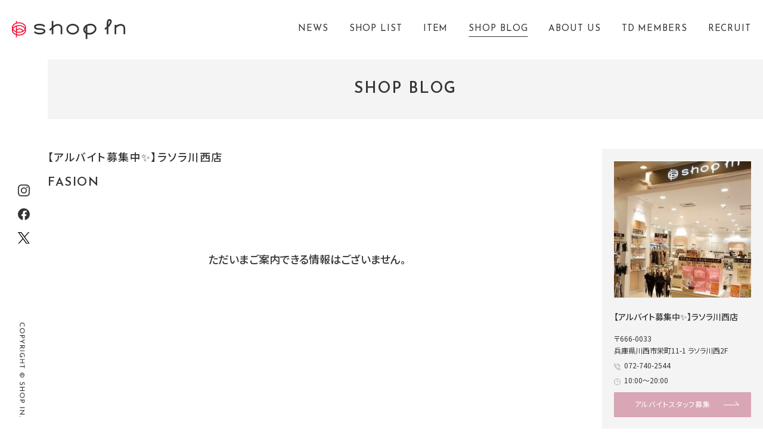

--- FILE ---
content_type: text/html; charset=UTF-8
request_url: https://www.shop-in.jp/blog/list/?category=item0008&scd=000052
body_size: 6438
content:
<!DOCTYPE html>
<html>
<head>
<meta charset="utf-8">
<meta name="viewport" content="width=device-width,initial-scale=1">
<meta name="format-detection" content="telephone=no">
<meta http-equiv="X-UA-Compatible" content="IE=edge">

<title>【アルバイト募集中✨】ラソラ川西店 | SHOP BLOG | ショップイン - shop in -</title>
<meta name="description" content="【アルバイト募集中✨】ラソラ川西店のショップログページです。">

<meta property="og:type" content="article">
<meta property="og:title" content="【アルバイト募集中✨】ラソラ川西店 | SHOP BLOG | ショップイン - shop in -">
<meta property="og:description" content="【アルバイト募集中✨】ラソラ川西店のショップログページです。">
<meta property="og:url" content="https://www.shop-in.jp/blog/">
<meta property="og:image" content="https://www.shop-in.jp/assets/images/common/ogp.png">
<meta property="og:site_name" content="ショップイン｜shop in">
<meta property="fb:admins" content="">
<meta property="og:locale" content="ja_JP">

<meta name="twitter:card" content="summary">
<meta name="twitter:site" content="ショップイン｜shop in">

<link rel="shortcut icon" href="/favicon.ico">
<link rel="apple-touch-icon" href="/assets/images/common/apple-touch-icon.png">



<link rel="alternate" type="application/rss+xml" title="RSS" href="/xml/blog.rss?scd=000052" />

<!-- Google Tag Manager -->
<script>(function(w,d,s,l,i){w[l]=w[l]||[];w[l].push({'gtm.start':
new Date().getTime(),event:'gtm.js'});var f=d.getElementsByTagName(s)[0],
j=d.createElement(s),dl=l!='dataLayer'?'&l='+l:'';j.async=true;j.src=
'https://www.googletagmanager.com/gtm.js?id='+i+dl;f.parentNode.insertBefore(j,f);
})(window,document,'script','dataLayer','GTM-M9R69HF');</script>
<!-- End Google Tag Manager -->


<link rel="stylesheet" href="/assets/css/common.css">
<link rel="stylesheet" href="/assets/css/blog.css">

<!-- js -->
<script src="/assets/js/lib/jquery-3.6.0.min.js"></script>

<script type="application/ld+json">
[
  {
    "@context": "http://schema.org",
    "@type": "BreadcrumbList",
    "itemListElement": [
      {
        "@type": "ListItem",
        "position": 1,
        "item": {
          "@id": "https://www.shop-in.jp/",
          "name": "ショップイン｜shop in"
        }
      },
      {
        "@type": "ListItem",
        "position": 2,
        "item": {
          "@id": "https://www.shop-in.jp/blog/",
          "name": "SHOP BLOG"
        },
      {
        "@type": "ListItem",
        "position": 3,
        "item": {
          "@id": "https://www.shop-in.jp/blog/",
          "name": "【アルバイト募集中✨】ラソラ川西店"
        }
      }
    ]
  }
]
</script>

</head>
<body>
<!-- Google Tag Manager (noscript) -->
<noscript><iframe src="https://www.googletagmanager.com/ns.html?id=GTM-M9R69HF"
height="0" width="0" style="display:none;visibility:hidden"></iframe></noscript>
<!-- End Google Tag Manager (noscript) --><div class="cmn-header-sp">
    <div class="header-in">
        <a class="logo" href="/"><img src="/assets/images/common/logo2.svg" alt="ショップイン - shop in -"></a>
        <p id="btn-spmenu-open"><img src="/assets/images/common/btn_menu_sp.svg" alt="menu open"></p>
    </div>
</div>


<header class="cmn-header">
    <h1 class="logo"><span class="logo-text">ショップイン - shop in -</span><a href="/" class="opacity-link"><img src="/assets/images/common/logo2.svg" alt="ショップイン - shop in -"></a></h1>
    <nav class="menu-nav blog">
        <ul>
            <li class="topics"><a href="/topics/" class="link-underline"><span>NEWS</span></a></li>
            <li class="shop"><a href="/shop/" class="link-underline"><span>SHOP LIST</span></a></li>
            <li class="item"><a href="/item/" class="link-underline"><span>ITEM</span></a></li>
            <li class="blog"><a href="/blog/" class="link-underline"><span>SHOP BLOG</span></a></li>
            <li class="about"><a href="/about/" class="link-underline"><span>ABOUT US</span></a></li>
            <li class="card"><a href="/card/" class="link-underline"><span>TD MEMBERS</span></a></li>
            <li class="recruit"><span class="recruit-pop-menu">RECRUIT</span><div class="recruit-pop"><div class="arrow_box"><a href="/recruit/">契約社員</a><a href="/recruit/arbeit/">アルバイト スタッフ</a></div></div></li>
        </ul>
    </nav>
    <!-- <div class="cr-link"><p>ANOTHER BRAND&&nbsp;&nbsp;:&nbsp;&nbsp;</p><a href="/creme-et-rouge/"><img src="/assets/images/common/cr_logo2.svg" alt="cr" /></a></div> -->
</header>

<div class="cmn-side-menu">
    <ul class="sns-list">
        <li class="insta"><a class="opacity-link" href="https://www.instagram.com/shopin_photography/" target="_blank"><img src="/assets/images/common/icon_insta01.svg" alt="insta" /></a></li>
        <li class="fb"><a class="opacity-link" href="https://www.facebook.com/shopin.jp" target="_blank"><img src="/assets/images/common/icon_fb01.svg" alt="facebook" /></a></li>
        <li class="twitter"><a class="opacity-link" href="https://twitter.com/shopin_info" target="_blank"><img src="/assets/images/common/icon_x01.svg" alt="X" /></a></li>
    </ul>
    <p class="copy-right"><img src="/assets/images/common/copyright.svg" alt="copyright" /></p>
</div>

<section class="cmn-menu-popup">
    <div class="popup-wrap">
        <div class="pop-header">
            <a class="logo" href="/"><img src="/assets/images/common/logo2.svg" alt="ショップイン - shop in -"></a>
            <p id="btn-spmenu-close"><img src="/assets/images/common/btn_close_sp.svg" alt="menu open"></p>
        </div>
        <div class="container-box">
            <ul class="menu-link-list">
                <li><a href="/topics/" class="link-box"><div class="menu-en">NEWS</div><div class="menu-jp">ニュース</div></a></li>
                <li><a href="/shop/" class="link-box"><div class="menu-en">SHOP LIST</div><div class="menu-jp">ショップリスト</div></a></li>
                <li><a href="/item/" class="link-box"><div class="menu-en">ITEM</div><div class="menu-jp">アイテム</div></a></li>
                <li><a href="/blog/" class="link-box"><div class="menu-en">SHOP BLOG</div><div class="menu-jp">ショップブログ</div></a></li>
                <li><a href="/season_recommend/" class="link-box"><div class="menu-en">SEASON RECOMMEND</div><div class="menu-jp">季節のおすすめ</div></a></li>
                <li><a href="/beauty_recommend/" class="link-box"><div class="menu-en">BEAUTY REPORT</div><div class="menu-jp">ビューティー通信</div></a></li>
                <li><a href="/about/" class="link-box"><div class="menu-en">ABOUT US</div><div class="menu-jp">ショップインについて</div></a></li>
                <li><a href="/card/" class="link-box"><div class="menu-en">TD MEMBERS</div><div class="menu-jp">TDポイント</div></a></li>
                <li><div class="link-box"><div class="menu-en">RECRUIT<a href="/recruit/" class="sub-ttl">＿&nbsp;契約社員</a><a href="/recruit/arbeit/" class="sub-ttl">＿&nbsp;アルバイトスタッフ</a></div><div class="menu-jp">採用情報</div></div></li>
                <li><a href="https://www.dpcity.com/forms/shopin/inquiry/" class="link-box" target="_blank"><div class="menu-en">CONTACT</div><div class="menu-jp">お問い合わせ</div></a></li>
            </ul>
            <div class="sns-follow">
                <div class='arrow_box'>FOLLOW US</div>
                <ul class="sns-list">
                    <li class="insta"><a class="opacity-link" href="https://www.instagram.com/shopin_photography/" target="_blank"><img src="/assets/images/common/icon_insta01.svg" alt="insta" /></a></li>
                    <li class="fb"><a class="opacity-link" href="https://www.facebook.com/shopin.jp" target="_blank"><img src="/assets/images/common/icon_fb01.svg" alt="facebook" /></a></li>
                    <li class="twitter"><a class="opacity-link" href="https://twitter.com/shopin_info" target="_blank"><img src="/assets/images/common/icon_x01.svg" alt="X" width="34" /></a></li>
                </ul>
            </div>
        </div>
    </div>

</section>


<div id="cmn-page">
<nav class="global-sub-nav blog">
    <div class="menu-list">
        <ul>
            <li class="topics"><a href="/topics/">NEWS</a></li>
            <li class="shop"><a href="/shop/">SHOP LIST</a></li>
            <li class="item"><a href="/item/">ITEM</a></li>
            <li class="blog"><a href="/blog/">SHOP BLOG</a></li>
            <li class="about"><a href="/about/">ABOUT US</a></li>
            <li class="card"><a href="/card/">TD MEMBERS</a></li>
            <li class="recruit"><a href="/recruit/">RECRUIT</a></li>
        </ul>
    </div>
</nav>

<h2 class="title-contens"><span class="title-text">SHOP BLOG</span></h2>
<div class="main-wrapper">
  <section class="contents-box">
    <div class="contents-main">
      <div class="shop-blog-contents">
        <p class="ttl-shop-name">【アルバイト募集中✨】ラソラ川西店</p>
                  <p class="category-ttl disp-pc">FASION</p>
        
                                                                                                                                                                                                                                                                                          <div class="selectbox disp-sp">
          <select name="category" onChange="location.href=value;">
            <option value="/blog/list/?scd=000052">CATEGORY</option>
                          <option value="/blog/list/?category=item0012&scd=000052" >OTHER</option>
                          <option value="/blog/list/?category=item0011&scd=000052" >BEAUTY COLUMN</option>
                          <option value="/blog/list/?category=item0010&scd=000052" >CAMPAIGN</option>
                          <option value="/blog/list/?category=item0009&scd=000052" >ACCESSORY</option>
                          <option value="/blog/list/?category=item0008&scd=000052" selected>FASION</option>
                          <option value="/blog/list/?category=item0007&scd=000052" >BATH</option>
                          <option value="/blog/list/?category=item0006&scd=000052" >INNER CARE</option>
                          <option value="/blog/list/?category=item0005&scd=000052" >NAIL</option>
                          <option value="/blog/list/?category=item0004&scd=000052" >HAIR CARE</option>
                          <option value="/blog/list/?category=item0003&scd=000052" >BODY CARE</option>
                          <option value="/blog/list/?category=item0002&scd=000052" >MAKE UP</option>
                          <option value="/blog/list/?category=item0001&scd=000052" >SKIN CARE</option>
                      </select>
        </div>

                  <div class="no-info">ただいまご案内できる情報はございません。</div>
              </div>
    </div>
    
<div class="contnts-side-right">
  <div class="box-in js-stickynav">
              <div class="store-box">
        <div class="store-img">
          <div class="item-img-in">
            <div class="item-img-box">
              <img src="https://www.shop-in.jp/uploads/images/resized/670x0/shopin/000002/000002/e9cd279d.png" alt="【アルバイト募集中✨】ラソラ川西店" />
            </div>
          </div>
        </div>
        <div class="shop-info">
          <p class="store-ttl">【アルバイト募集中✨】ラソラ川西店</p>
          <p class="store-addr">〒666-0033<br />
兵庫県川西市栄町11-1 ラソラ川西2F</p>
          <p class="store-tel"><a href="tel:072-740-2544">072-740-2544</a></p>
          <p class="store-time">10:00～20:00</p>
          <p class="store-note"></p>
                      <p class="btn-recruit"><a href="/recruit/detail/?cd=000052">アルバイトスタッフ募集<span class="arrow"></span></a></p>
                    <div class="cmn-btn-link btn-more"><a href="/shop/detail/?cd=000052"><p>VIEW MORE</p><span class="arrow"></span></a></div>
        </div>
      </div>
        
                    
      <section class="blog-category">
        <div class="list-box">
          <p class="ttl">BLOG CATEGORY</p>
          <ul class="category-list">
                          <li><a href="/blog/list/?category=item0012&scd=000052">_ OTHER</a></li>
                          <li><a href="/blog/list/?category=item0011&scd=000052">_ BEAUTY COLUMN</a></li>
                          <li><a href="/blog/list/?category=item0010&scd=000052">_ CAMPAIGN</a></li>
                          <li><a href="/blog/list/?category=item0009&scd=000052">_ ACCESSORY</a></li>
                          <li><a href="/blog/list/?category=item0008&scd=000052">_ FASION</a></li>
                          <li><a href="/blog/list/?category=item0007&scd=000052">_ BATH</a></li>
                          <li><a href="/blog/list/?category=item0006&scd=000052">_ INNER CARE</a></li>
                          <li><a href="/blog/list/?category=item0005&scd=000052">_ NAIL</a></li>
                          <li><a href="/blog/list/?category=item0004&scd=000052">_ HAIR CARE</a></li>
                          <li><a href="/blog/list/?category=item0003&scd=000052">_ BODY CARE</a></li>
                          <li><a href="/blog/list/?category=item0002&scd=000052">_ MAKE UP</a></li>
                          <li><a href="/blog/list/?category=item0001&scd=000052">_ SKIN CARE</a></li>
                      </ul>
        </div>
      </section>
    
              <div class="archive-contents">
        <p class="ttl-archive">ARCHIVE</p>
        <div class="archive-box">
          <p class="ttl">選択してください</p>
          <ul class="archive-list">
                          <li><a href="/blog/list/?scd=000052&yearmonth=202410">2024.10</a></li>
                          <li><a href="/blog/list/?scd=000052&yearmonth=202406">2024.06</a></li>
                          <li><a href="/blog/list/?scd=000052&yearmonth=202402">2024.02</a></li>
                          <li><a href="/blog/list/?scd=000052&yearmonth=202401">2024.01</a></li>
                          <li><a href="/blog/list/?scd=000052&yearmonth=202312">2023.12</a></li>
                          <li><a href="/blog/list/?scd=000052&yearmonth=202311">2023.11</a></li>
                          <li><a href="/blog/list/?scd=000052&yearmonth=202307">2023.07</a></li>
                          <li><a href="/blog/list/?scd=000052&yearmonth=202306">2023.06</a></li>
                          <li><a href="/blog/list/?scd=000052&yearmonth=202305">2023.05</a></li>
                          <li><a href="/blog/list/?scd=000052&yearmonth=202304">2023.04</a></li>
                      </ul>
        </div>
      </div>
        
    <section class="area-contents">
      <p class="ttl">SHOP BLOG</p>
      <div class="area-list">
        <p class="area-ttl all"><a href="/blog/">ALL</a></p>
      </div>
      <div class="area-list">
        <p class="area-ttl type1">関東エリア</p>
        <ul class="store-list">
                      
              
                              <li><a href="/blog/list/?scd=000012">_ 【アルバイト募集中✨】グランデュオ蒲田店</a></li>
                              <li><a href="/blog/list/?scd=000070">_ ルミネ立川店</a></li>
                              <li><a href="/blog/list/?scd=000013">_ ルミネ新宿店</a></li>
                              <li><a href="/blog/list/?scd=000022">_ ビーンズ阿佐ヶ谷店</a></li>
                              <li><a href="/blog/list/?scd=000024">_ 町田モディ店</a></li>
                              <li><a href="/blog/list/?scd=000018">_ 東京ドームシティラクーア店</a></li>
                              <li><a href="/blog/list/?scd=000020">_ 錦糸町テルミナ２店</a></li>
                              <li><a href="/blog/list/?scd=000014">_ アトレ恵比寿店</a></li>
                              <li><a href="/blog/list/?scd=000023">_ 【アルバイト募集中✨】ミーツ国分寺店</a></li>
                              <li><a href="/blog/list/?scd=000021">_ ルミネ北千住店</a></li>
                              <li><a href="/blog/list/?scd=000017">_ お茶の水サンクレール店</a></li>
                              <li><a href="/blog/list/?scd=000019">_ 赤羽アピレ店</a></li>
                          
              
                              <li><a href="/blog/list/?scd=000069">_ 【アルバイト募集中✨】大船ルミネウィング店</a></li>
                              <li><a href="/blog/list/?scd=000066">_ 新百合丘オーパ店</a></li>
                              <li><a href="/blog/list/?scd=000063">_  東急百貨店たまプラーザ店</a></li>
                              <li><a href="/blog/list/?scd=000058">_ 港南台バーズ店</a></li>
                              <li><a href="/blog/list/?scd=000025">_ 横浜ビブレ店</a></li>
                              <li><a href="/blog/list/?scd=000028">_ ルミネ藤沢店　</a></li>
                              <li><a href="/blog/list/?scd=000027">_ 【アルバイト募集中✨】横須賀モアーズシティ店</a></li>
                          
              
                              <li><a href="/blog/list/?scd=000029">_ シャポー船橋店</a></li>
                              <li><a href="/blog/list/?scd=000032">_ アトレ松戸店</a></li>
                          
              
                              <li><a href="/blog/list/?scd=000071">_ ららテラス川口店</a></li>
                              <li><a href="/blog/list/?scd=000068">_ 【アルバイト募集中✨】エミテラス所沢店</a></li>
                              <li><a href="/blog/list/?scd=000062">_ ららぽーと新三郷店</a></li>
                              <li><a href="/blog/list/?scd=000060">_ 【アルバイト募集中✨】浦和パルコ店</a></li>
                              <li><a href="/blog/list/?scd=000034">_ ルミネ大宮店</a></li>
                                            </ul>
      </div>
      <div class="area-list">
        <p class="area-ttl type2">関西エリア</p>
        <ul class="store-list">
                                                                  <li><a href="/blog/list/?scd=000036">_ 河原町オーパ店</a></li>
                              <li><a href="/blog/list/?scd=000035">_ 京都ポルタ店</a></li>
                                                                      <li><a href="/blog/list/?scd=000039">_ ルクアイーレ店</a></li>
                              <li><a href="/blog/list/?scd=000067">_ みのおキューズモール店</a></li>
                              <li><a href="/blog/list/?scd=000061">_ ららぽーと堺店</a></li>
                              <li><a href="/blog/list/?scd=000059">_ 【アルバイト募集中✨】あべのキューズモール店</a></li>
                              <li><a href="/blog/list/?scd=000057">_ 泉北パンジョ店</a></li>
                              <li><a href="/blog/list/?scd=000038">_ くずはモール店</a></li>
                              <li><a href="/blog/list/?scd=000048">_ 梅田エスト店</a></li>
                              <li><a href="/blog/list/?scd=000044">_ 天満橋京阪シティモール店</a></li>
                              <li><a href="/blog/list/?scd=000041">_ 【アルバイト募集中✨】なんばマルイ店</a></li>
                              <li><a href="/blog/list/?scd=000046">_ 京橋京阪モール店</a></li>
                              <li><a href="/blog/list/?scd=000047">_ （2026年3月1日リニューアルオープン）ディアモール大阪店</a></li>
                              <li><a href="/blog/list/?scd=000040">_ 天王寺ミオ店</a></li>
                                                                      <li><a href="/blog/list/?scd=000072">_ プリコ神戸店</a></li>
                              <li><a href="/blog/list/?scd=000064">_ あまがさきキューズモール店</a></li>
                              <li><a href="/blog/list/?scd=000049">_ 神戸三宮さんちか店</a></li>
                              <li><a href="/blog/list/?scd=000051">_ ららぽーと甲子園店</a></li>
                              <li><a href="/blog/list/?scd=000052">_ 【アルバイト募集中✨】ラソラ川西店</a></li>
                                            </ul>
      </div>
      <div class="area-list">
        <p class="area-ttl type3">中国エリア</p>
        <ul class="store-list">
                                
              
                              <li><a href="/blog/list/?scd=000053">_ 【アルバイト募集中✨】岡山一番街店</a></li>
                                            </ul>
      </div>
          </section>
    
    <div class="bnr-buyersblog">
      <a href="/blog/list/?scd=000054" class="opacity-link">
        <img src="/assets/images/common/bnr_buyersblog1.jpg" alt="BUYERS BLOG" />
        <div class="bnr-text">
          <div class="icon-text">
            <p class="text1">BUYERS BLOG</p>
            <p class="text2">本部スタッフからの最新情報</p>
          </div>
        </div>
      </a>
    </div>
  </div>
</div>

  </section>

      <div class="store-box-sp disp-sp">
      <div class="store-img">
        <div class="item-img-in">
          <div class="item-img-box">
            <p class="item-bg" style="background-image: url(https://www.shop-in.jp/uploads/images/resized/450x0/shopin/000002/000002/e9cd279d.png);background-size: cover;"></p>
            <img src="https://www.shop-in.jp/uploads/images/resized/450x0/shopin/000002/000002/e9cd279d.png" alt="【アルバイト募集中✨】ラソラ川西店" style="width: 100%;">
          </div>
        </div>
      </div>
      <div class="shop-info">
        <p class="store-ttl">【アルバイト募集中✨】ラソラ川西店</p>
        <p class="store-addr">〒666-0033<br />
兵庫県川西市栄町11-1 ラソラ川西2F</p>
        <p class="store-tel"><a href="tel:072-740-2544">072-740-2544</a></p>
        <p class="store-time">10:00～20:00</p>
        <p class="store-note"></p>
                          <p class="btn-recruit"><a href="/recruit/detail/?cd=000052">アルバイトスタッフ募集<span class="arrow"></span></a></p>
                <div class="cmn-btn-link btn-more"><a  href="/shop/detail/?cd=000052"><p>VIEW MORE</p><span class="arrow"></span></a></div>
      </div>
    </div>
  
  <div class="archive-selectbox disp-sp">
    <p class="selectbox-ttl">ARCHIVE</p>
    <div class="selectbox archive">
      <select name="archive" onChange="location.href=value;">
        <option value="/blog/list/?scd=000052">選択してください</option>
                            <option value="/blog/list/?scd=000052&yearmonth=202410" >2024.10</option>
                            <option value="/blog/list/?scd=000052&yearmonth=202406" >2024.06</option>
                            <option value="/blog/list/?scd=000052&yearmonth=202402" >2024.02</option>
                            <option value="/blog/list/?scd=000052&yearmonth=202401" >2024.01</option>
                            <option value="/blog/list/?scd=000052&yearmonth=202312" >2023.12</option>
                            <option value="/blog/list/?scd=000052&yearmonth=202311" >2023.11</option>
                            <option value="/blog/list/?scd=000052&yearmonth=202307" >2023.07</option>
                            <option value="/blog/list/?scd=000052&yearmonth=202306" >2023.06</option>
                            <option value="/blog/list/?scd=000052&yearmonth=202305" >2023.05</option>
                            <option value="/blog/list/?scd=000052&yearmonth=202304" >2023.04</option>
                          <option value="https://www.shop-in.jp/archive/blog/000070/" target="_blank">過去のブログ</option>
              </select>
    </div>
  </div>

          <div class="blog-ranking">
      <div class="ranking-ttl">
        <div class="ttl1"><img src="/assets/images/top/icon_ranking.svg" /><p class="ttl-text">BLOG RANKING</p></div>
        <p class="ttl2">MONTHLY RANKING TOP 5</p>
      </div>

      <div class="ranking-cont">
        <ul class="rank-list">
                                                
            <li class="shop-blog-box">
              <a class="blog-link" href="/blog/detail/?cd=019582&scd=000046">
                <div class="item-img">
                  <div class="item-img-in">
                    <div class="item-img-box">
                      <p class="item-bg" style="background-image: url(https://www.shop-in.jp/uploads/images/resized/450x0/shopin/000049/000049/fe34cf93.png);background-size: cover;"></p>
                      <img src="https://www.shop-in.jp/uploads/images/resized/450x0/shopin/000049/000049/fe34cf93.png" alt="【キャンメイク　マシュマロフィニッシュパウダー mini】" />
                    </div>
                    <div class="icon-more"><p>VIEW MORE<span class="arrow"></span></p></div>
                  </div>
                </div>
                <div class="item-dec">
                  <p class="blog-date">2025.03.31 Mon</p>
                  <figcaption class="blog-text hover-underline"><p>【キャンメイク　マシュマロフィニッシュパウダー mini】</p></figcaption>
                  <div class="shop-name hover-underline"><p>京橋京阪モール店</p></div>
                </div>
              </a>
            </li>
                                                
            <li class="shop-blog-box">
              <a class="blog-link" href="/blog/detail/?cd=019528&scd=000019">
                <div class="item-img">
                  <div class="item-img-in">
                    <div class="item-img-box">
                      <p class="item-bg" style="background-image: url(https://www.shop-in.jp/uploads/images/resized/450x0/shopin/000022/000022/8dad10b4.jpeg);background-size: cover;"></p>
                      <img src="https://www.shop-in.jp/uploads/images/resized/450x0/shopin/000022/000022/8dad10b4.jpeg" alt="【メイベリン】まるで生チョコ🍫みたいなバームファンデ👀！！" />
                    </div>
                    <div class="icon-more"><p>VIEW MORE<span class="arrow"></span></p></div>
                  </div>
                </div>
                <div class="item-dec">
                  <p class="blog-date">2025.03.18 Tue</p>
                  <figcaption class="blog-text hover-underline"><p>【メイベリン】まるで生チョコ🍫みたいなバームファンデ👀！！</p></figcaption>
                  <div class="shop-name hover-underline"><p>赤羽アピレ店</p></div>
                </div>
              </a>
            </li>
                                                
            <li class="shop-blog-box">
              <a class="blog-link" href="/blog/detail/?cd=019481&scd=000060">
                <div class="item-img">
                  <div class="item-img-in">
                    <div class="item-img-box">
                      <p class="item-bg" style="background-image: url(https://www.shop-in.jp/uploads/images/resized/450x0/shopin/000063/000063/728ba723.png);background-size: cover;"></p>
                      <img src="https://www.shop-in.jp/uploads/images/resized/450x0/shopin/000063/000063/728ba723.png" alt="ショップイン限定色！ロムアンド グラスティングカラーグロス０７&amp;０８💄✨" />
                    </div>
                    <div class="icon-more"><p>VIEW MORE<span class="arrow"></span></p></div>
                  </div>
                </div>
                <div class="item-dec">
                  <p class="blog-date">2025.03.09 Sun</p>
                  <figcaption class="blog-text hover-underline"><p>ショップイン限定色！ロムアンド グラスティングカラーグロス０７&amp;０８💄✨</p></figcaption>
                  <div class="shop-name hover-underline"><p>【アルバイト募集中✨】浦和パルコ店</p></div>
                </div>
              </a>
            </li>
                                                
            <li class="shop-blog-box">
              <a class="blog-link" href="/blog/detail/?cd=019461&scd=000019">
                <div class="item-img">
                  <div class="item-img-in">
                    <div class="item-img-box">
                      <p class="item-bg" style="background-image: url(https://www.shop-in.jp/uploads/images/resized/450x0/shopin/000022/000022/3191148c.png);background-size: cover;"></p>
                      <img src="https://www.shop-in.jp/uploads/images/resized/450x0/shopin/000022/000022/3191148c.png" alt="【VimBeauty】新商品💕" />
                    </div>
                    <div class="icon-more"><p>VIEW MORE<span class="arrow"></span></p></div>
                  </div>
                </div>
                <div class="item-dec">
                  <p class="blog-date">2025.03.03 Mon</p>
                  <figcaption class="blog-text hover-underline"><p>【VimBeauty】新商品💕</p></figcaption>
                  <div class="shop-name hover-underline"><p>赤羽アピレ店</p></div>
                </div>
              </a>
            </li>
                                                
            <li class="shop-blog-box">
              <a class="blog-link" href="/blog/detail/?cd=019451&scd=000034">
                <div class="item-img">
                  <div class="item-img-in">
                    <div class="item-img-box">
                      <p class="item-bg" style="background-image: url(https://www.shop-in.jp/uploads/images/resized/450x0/shopin/000037/000037/2483dc86.jpg);background-size: cover;"></p>
                      <img src="https://www.shop-in.jp/uploads/images/resized/450x0/shopin/000037/000037/2483dc86.jpg" alt="ラネージュリップスリーピングマスク🥭" />
                    </div>
                    <div class="icon-more"><p>VIEW MORE<span class="arrow"></span></p></div>
                  </div>
                </div>
                <div class="item-dec">
                  <p class="blog-date">2025.02.28 Fri</p>
                  <figcaption class="blog-text hover-underline"><p>ラネージュリップスリーピングマスク🥭</p></figcaption>
                  <div class="shop-name hover-underline"><p>ルミネ大宮店</p></div>
                </div>
              </a>
            </li>
                  </ul>
      </div>
      <div class="cmn-btn-link more-link disp-sp"><a href="javascript:void(0);"><p>MONTHLY RANKING TOP 5</p></a></div>
    </div>
  
    <section class="area-contents-sp">
    <p class="ttl">SHOP BLOG</p>
    <div class="area-list">
      <p class="area-ttl all"><a href="/blog/">ALL</a></p>
    </div>
    <div class="area-list">
      <p class="area-ttl type1">関東エリア</p>
      <ul class="store-list">
                  
            
                          <li><a href="/blog/list/?scd=000012">_ 【アルバイト募集中✨】グランデュオ蒲田店</a></li>
                          <li><a href="/blog/list/?scd=000070">_ ルミネ立川店</a></li>
                          <li><a href="/blog/list/?scd=000013">_ ルミネ新宿店</a></li>
                          <li><a href="/blog/list/?scd=000022">_ ビーンズ阿佐ヶ谷店</a></li>
                          <li><a href="/blog/list/?scd=000024">_ 町田モディ店</a></li>
                          <li><a href="/blog/list/?scd=000018">_ 東京ドームシティラクーア店</a></li>
                          <li><a href="/blog/list/?scd=000020">_ 錦糸町テルミナ２店</a></li>
                          <li><a href="/blog/list/?scd=000014">_ アトレ恵比寿店</a></li>
                          <li><a href="/blog/list/?scd=000023">_ 【アルバイト募集中✨】ミーツ国分寺店</a></li>
                          <li><a href="/blog/list/?scd=000021">_ ルミネ北千住店</a></li>
                          <li><a href="/blog/list/?scd=000017">_ お茶の水サンクレール店</a></li>
                          <li><a href="/blog/list/?scd=000019">_ 赤羽アピレ店</a></li>
                      
            
                          <li><a href="/blog/list/?scd=000069">_ 【アルバイト募集中✨】大船ルミネウィング店</a></li>
                          <li><a href="/blog/list/?scd=000066">_ 新百合丘オーパ店</a></li>
                          <li><a href="/blog/list/?scd=000063">_  東急百貨店たまプラーザ店</a></li>
                          <li><a href="/blog/list/?scd=000058">_ 港南台バーズ店</a></li>
                          <li><a href="/blog/list/?scd=000025">_ 横浜ビブレ店</a></li>
                          <li><a href="/blog/list/?scd=000028">_ ルミネ藤沢店　</a></li>
                          <li><a href="/blog/list/?scd=000027">_ 【アルバイト募集中✨】横須賀モアーズシティ店</a></li>
                      
            
                          <li><a href="/blog/list/?scd=000029">_ シャポー船橋店</a></li>
                          <li><a href="/blog/list/?scd=000032">_ アトレ松戸店</a></li>
                      
            
                          <li><a href="/blog/list/?scd=000071">_ ららテラス川口店</a></li>
                          <li><a href="/blog/list/?scd=000068">_ 【アルバイト募集中✨】エミテラス所沢店</a></li>
                          <li><a href="/blog/list/?scd=000062">_ ららぽーと新三郷店</a></li>
                          <li><a href="/blog/list/?scd=000060">_ 【アルバイト募集中✨】浦和パルコ店</a></li>
                          <li><a href="/blog/list/?scd=000034">_ ルミネ大宮店</a></li>
                                    </ul>
    </div>
    <div class="area-list">
      <p class="area-ttl type2">関西エリア</p>
      <ul class="store-list">
                                                        <li><a href="/blog/list/?scd=000036">_ 河原町オーパ店</a></li>
                          <li><a href="/blog/list/?scd=000035">_ 京都ポルタ店</a></li>
                                                            <li><a href="/blog/list/?scd=000039">_ ルクアイーレ店</a></li>
                          <li><a href="/blog/list/?scd=000067">_ みのおキューズモール店</a></li>
                          <li><a href="/blog/list/?scd=000061">_ ららぽーと堺店</a></li>
                          <li><a href="/blog/list/?scd=000059">_ 【アルバイト募集中✨】あべのキューズモール店</a></li>
                          <li><a href="/blog/list/?scd=000057">_ 泉北パンジョ店</a></li>
                          <li><a href="/blog/list/?scd=000038">_ くずはモール店</a></li>
                          <li><a href="/blog/list/?scd=000048">_ 梅田エスト店</a></li>
                          <li><a href="/blog/list/?scd=000044">_ 天満橋京阪シティモール店</a></li>
                          <li><a href="/blog/list/?scd=000041">_ 【アルバイト募集中✨】なんばマルイ店</a></li>
                          <li><a href="/blog/list/?scd=000046">_ 京橋京阪モール店</a></li>
                          <li><a href="/blog/list/?scd=000047">_ （2026年3月1日リニューアルオープン）ディアモール大阪店</a></li>
                          <li><a href="/blog/list/?scd=000040">_ 天王寺ミオ店</a></li>
                                                            <li><a href="/blog/list/?scd=000072">_ プリコ神戸店</a></li>
                          <li><a href="/blog/list/?scd=000064">_ あまがさきキューズモール店</a></li>
                          <li><a href="/blog/list/?scd=000049">_ 神戸三宮さんちか店</a></li>
                          <li><a href="/blog/list/?scd=000051">_ ららぽーと甲子園店</a></li>
                          <li><a href="/blog/list/?scd=000052">_ 【アルバイト募集中✨】ラソラ川西店</a></li>
                                    </ul>
    </div>
    <div class="area-list">
      <p class="area-ttl type3">中国エリア</p>
      <ul class="store-list">
                          
            
                          <li><a href="/blog/list/?scd=000053">_ 【アルバイト募集中✨】岡山一番街店</a></li>
                                    </ul>
    </div>
      </section>

  <div class="bnr-buyersblog-sp disp-sp">
    <a href="/blog/list/?scd=000054">
      <img src="/assets/images/common/bnr_buyersblog1.jpg" alt="BUYERS BLOG" />
      <div class="bnr-text">
        <div class="icon-text">
          <p class="text1">BUYERS BLOG</p>
          <p class="text2">本部スタッフからの最新情報</p>
        </div>
      </div>
    </a>
  </div>
</div>

<footer class="cmn-footer">
    <div class="container-in">
        <p class="footer-logo"><a class="opacity-link" href="/"><img src="/assets/images/common/logo1.svg" alt="logo" /></a></p>
        <ul class="site-links">
            <li><a class="opacity-link target-blank" href="https://www.tokyo-dome.jp/" target="_blank">会社概要</a></li>
            <li><a class="opacity-link" href="/letters/">ショップインとして出来ること</a></li>
            <li><a class="opacity-link" href="https://www.dpcity.com/forms/shopin/inquiry/" target="_blank">お問い合わせ</a></li>
            <li><a class="opacity-link" href="/sitepolicy/">当サイトについて</a></li>
            <li class="disp-sp"><a class="opacity-link target-blank" href="https://www.tokyo-dome.jp/cookie_accesslog/" target="_blank">クッキーおよびアクセスログについて</a></li>
            <li class="disp-sp"><a class="opacity-link target-blank" href="https://www.tokyo-dome.jp/privacy/" target="_blank">個人情報のお取り扱いについて</a></li>
            <li class="disp-sp"><a class="opacity-link target-blank" href="https://www.tokyo-dome.co.jp/socialmedia/" target="_blank">ソーシャルメディアポリシー</a></li>
            <li class="disp-sp"><a class="opacity-link" href="/sitemap/">サイトマップ</a></li>
        </ul>
        <ul class="site-links type1">
            <li><a class="opacity-link target-blank" href="https://www.tokyo-dome.jp/cookie_accesslog/" target="_blank">クッキーおよびアクセスログについて</a></li>
            <li><a class="opacity-link target-blank" href="https://www.tokyo-dome.jp/privacy/" target="_blank">個人情報のお取り扱いについて</a></li>
            <li><a class="opacity-link target-blank" href="https://www.tokyo-dome.co.jp/socialmedia/" target="_blank">ソーシャルメディアポリシー</a></li>
            <li><a class="opacity-link" href="/sitemap/">サイトマップ</a></li>
        </ul>
        <p class="copy-right">COPYRIGHT © SHOP IN.</p>
    </div>
    <p class="page-top-sp"><img src="/assets/images/common/sp_pagetop.svg" alt="page-top" /></p>
</footer>
<p id="topcontrol"><img src="/assets/images/common/page_top.svg" alt="page-top" /></p>






</div>
<!-- js -->
<script src="/assets/js/lib/velocity.min.js"></script>
<script src="/assets/js/lib/sticky-kit.min.js"></script>
<script src="/assets/js/common.js"></script>
<script src="/assets/js/blog.js"></script>
</body>
</html>


--- FILE ---
content_type: image/svg+xml
request_url: https://www.shop-in.jp/assets/images/common/sp_pagetop.svg
body_size: 422
content:
<svg id="sp_pagetop" xmlns="http://www.w3.org/2000/svg" width="30" height="30" viewBox="0 0 30 30">
  <circle id="楕円形_362" data-name="楕円形 362" cx="15" cy="15" r="15" fill="#353535" opacity="0.5"/>
  <path id="arrow" d="M246.5,397.844l6.963-6.672L246.5,384.5" transform="translate(-376.001 264.962) rotate(-90)" fill="none" stroke="#fff" stroke-linecap="round" stroke-linejoin="round" stroke-width="1"/>
</svg>


--- FILE ---
content_type: image/svg+xml
request_url: https://www.shop-in.jp/assets/images/common/btn_menu_sp.svg
body_size: 1328
content:
<svg xmlns="http://www.w3.org/2000/svg" width="42" height="38.312" viewBox="0 0 42 38.312">
  <g id="menu" transform="translate(-368.739 -570.007)">
    <g id="menu-2" data-name="menu" transform="translate(368.739 570.714)">
      <path id="パス_3363" data-name="パス 3363" d="M10.02-9.048V0H8.628V-5.052L5.568-.708H5.544L2.556-4.848V0H1.2V-9.048h.012L5.568-2.88,10-9.048Zm9.1.312v1.344H14.724v2.328h3.912V-3.72H14.724v2.376h4.56V0H13.32V-8.736Zm10.716,0V.312H29.8L23.5-5.8,23.532,0H22.116V-9.036h.072l6.276,6.18-.024-5.88ZM34.4-3.144a1.762,1.762,0,0,0,.264.936,1.956,1.956,0,0,0,.72.69,1.988,1.988,0,0,0,1,.258,2.107,2.107,0,0,0,1.026-.252,1.9,1.9,0,0,0,.726-.684,1.783,1.783,0,0,0,.264-.948V-8.736h1.38v5.628a3.089,3.089,0,0,1-.45,1.662A3.116,3.116,0,0,1,38.1-.312,3.646,3.646,0,0,1,36.384.1a3.61,3.61,0,0,1-1.71-.408,3.083,3.083,0,0,1-1.218-1.134,3.121,3.121,0,0,1-.444-1.662V-8.736H34.4Z" transform="translate(0 37.293)" fill="#353535"/>
      <line id="線_206" data-name="線 206" x2="40" transform="translate(1 14.293)" fill="none" stroke="#353535" stroke-linecap="round" stroke-linejoin="round" stroke-width="2"/>
      <line id="線_204" data-name="線 204" x2="40" transform="translate(1 0.293)" fill="none" stroke="#353535" stroke-linecap="round" stroke-linejoin="round" stroke-width="2"/>
    </g>
  </g>
</svg>
